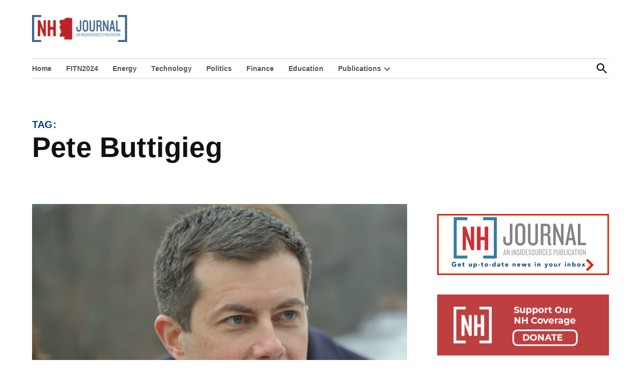

--- FILE ---
content_type: text/html; charset=utf-8
request_url: https://www.google.com/recaptcha/api2/aframe
body_size: 268
content:
<!DOCTYPE HTML><html><head><meta http-equiv="content-type" content="text/html; charset=UTF-8"></head><body><script nonce="xryV6CTB99M-dGnkZ8ulRQ">/** Anti-fraud and anti-abuse applications only. See google.com/recaptcha */ try{var clients={'sodar':'https://pagead2.googlesyndication.com/pagead/sodar?'};window.addEventListener("message",function(a){try{if(a.source===window.parent){var b=JSON.parse(a.data);var c=clients[b['id']];if(c){var d=document.createElement('img');d.src=c+b['params']+'&rc='+(localStorage.getItem("rc::a")?sessionStorage.getItem("rc::b"):"");window.document.body.appendChild(d);sessionStorage.setItem("rc::e",parseInt(sessionStorage.getItem("rc::e")||0)+1);localStorage.setItem("rc::h",'1769107515489');}}}catch(b){}});window.parent.postMessage("_grecaptcha_ready", "*");}catch(b){}</script></body></html>